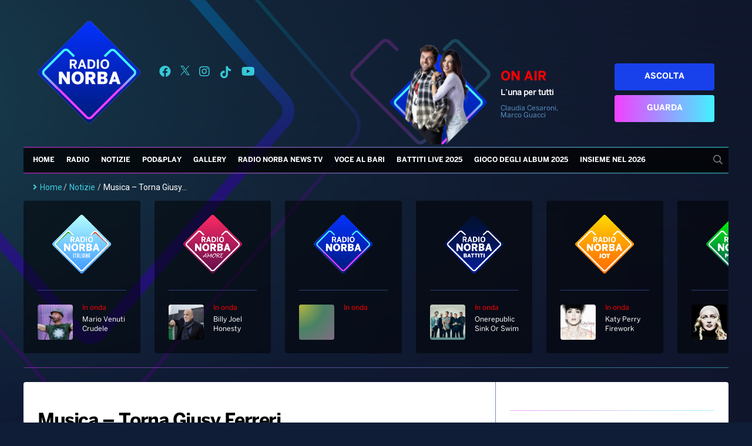

--- FILE ---
content_type: text/html; charset=UTF-8
request_url: https://radionorba.it/wp-admin/admin-ajax.php
body_size: -276
content:
{"post_id":19622,"counted":false}

--- FILE ---
content_type: text/css
request_url: https://radionorba.it/wp-content/themes/radionorba/parts/program-onair-box/program-onair-box.css?135
body_size: 531
content:
#program-onair-box-container {
    align-self: flex-end;
    color: #fff;
    padding: 36px 24px 0;
}

#program-onair-box-container a:link, #program-onair-box-container a:visited {
    color: #fff;
}

#program-onair-box-container div.row {
    margin: 0;
}

#program-onair-box-container .program-image-element{
    width: 180px;
    height: 180px;
    /*padding: 0 16px;*/
    object-position: center;
    /*object-fit: contain;*/
    position: relative;
    z-index: 2;
    transform: translateZ(0);
}


#program-onair-box-container .program-image-background {
    position: absolute;
    left: -60px;
    top: 0;
    z-index: 1;
    height: 180px;
    opacity: .2;
}

#program-onair-box-container .program-title {
    padding: 16px;
}

#program-onair-box-container .program-title .title{
    margin-bottom: 8px;
    font-size: 14px;
    height: 15px;
    font-weight: bold;
    display: block;
    text-overflow: ellipsis;
    width: 178px;
    white-space: nowrap;
    overflow: hidden;
}

#program-onair-box-container .program-title p{
    font-size: 12px;
    margin-bottom: 16px;
    width: calc(100% - 80px);
}

#program-onair-box-container .program-listen-now{
    background: #1841ec;
    color: white;
    padding: 16px;
    display: block;
    cursor: pointer;
    font-size: 14px;
    text-transform: uppercase;
    font-family: FontBold, 'sans-serif';
    border-radius: 4px;
    width: 138px;
    text-align: center;
    margin-bottom: 8px;
}

#program-onair-box-container .program-listen-now:hover{
    text-decoration: none;
    background: rgb(242, 63, 255);
    color: white;
}

#program-onair-box-container .program-look-now{
    background: linear-gradient(90deg, rgb(242, 63, 255), rgb(67, 241, 255));
    color: rgb(14, 43, 139);
    padding: 16px;
    display: block;
    cursor: pointer;
    font-size: 14px;
    text-transform: uppercase;
    font-family: FontBold, 'sans-serif';
    border-radius: 4px;
    width: 138px;
    text-align: center;
}

#program-onair-box-container .program-look-now:hover{
    text-decoration: none;
    background: rgb(242, 63, 255);
    color: white;
}

#program-onair-box-container .program-onair-label{
    font-size: 22px;
    margin-bottom:8px;
    color: red;
    font-family: FontBold, "sans-serif";
}

#program-onair-box-container .program-image {
    position: relative;
}

@media screen and (max-width: 960px) {
    #program-onair-box-container .program-buttons {
        display: none;
    }
}

@media screen and (max-width: 576px) {
    #program-onair-box-container {
        padding: 0;
        align-self: center;
    }

    #program-onair-box-container .program-image{
        display: none;
    }

    #program-onair-box-container .program-buttons {
        display: none;
    }

    #program-onair-box-container .program-buttons a{
        height: 30px;
        width: 80px;
        font-size: 12px;
        padding: 8px 0;
        margin: 0 8px 8px 0;
    }

    #program-onair-box-container .program-title .title{
        font-size: 12px;
    }

    #program-onair-box-container .program-title {
        padding-left: 0;
        padding-bottom: 8px;
    }

    #program-onair-box-container .program-title p{
        /*display: none;*/
    }

    #program-onair-box-container .program-onair-label {
        font-size: 12px;
        margin-bottom: 8px;
    }

    #program-onair-box-container .red-blinking {
        height: 6px;
        width: 6px;
    }


}

@media screen and (max-width: 960px) {
    #program-onair-box-container .program-image-background {
        display: none;
    }
}

@media screen and (max-width: 1024px) {
    #program-onair-box-container .program-image-element {
        width: 140px;
        height: 140px;
    }

    #program-onair-box-container .program-image-background {
        height: 140px;
    }
}


--- FILE ---
content_type: text/css
request_url: https://radionorba.it/wp-content/themes/radionorba/parts/programs/program-box-item.css?4
body_size: 231
content:
#program-box-container {
    display: grid;
    grid-template-columns: 1fr 1fr 1fr;
    grid-gap: 24px;
}

@media screen and (max-width: 768px) {
    #program-box-container {
        grid-template-columns: 1fr 1fr;
    }
}

@media screen and (max-width: 576px) {
    #program-box-container {
        grid-template-columns: 1fr;
    }
}

#program-box-container .program-box-item {
    margin: 8px;
    text-align: center;
}

#program-box-container .program-box-item img{
    object-fit: cover;
    object-position: top;
    width: 183px;
    height: 205px;
    margin-bottom: 24px;
    /*box-shadow: 0 0 4px #ccc;*/
}

.program-box-item-title {
    margin-bottom: 16px;
    font-family: FontBold, serif;
}

.program-box-item-speakers a{
    background: linear-gradient(45deg, rgba(242, 63, 255, 1), rgba(67, 241, 255, 1));
    -webkit-background-clip: text;
    -webkit-text-fill-color: transparent;
    width: fit-content;
}